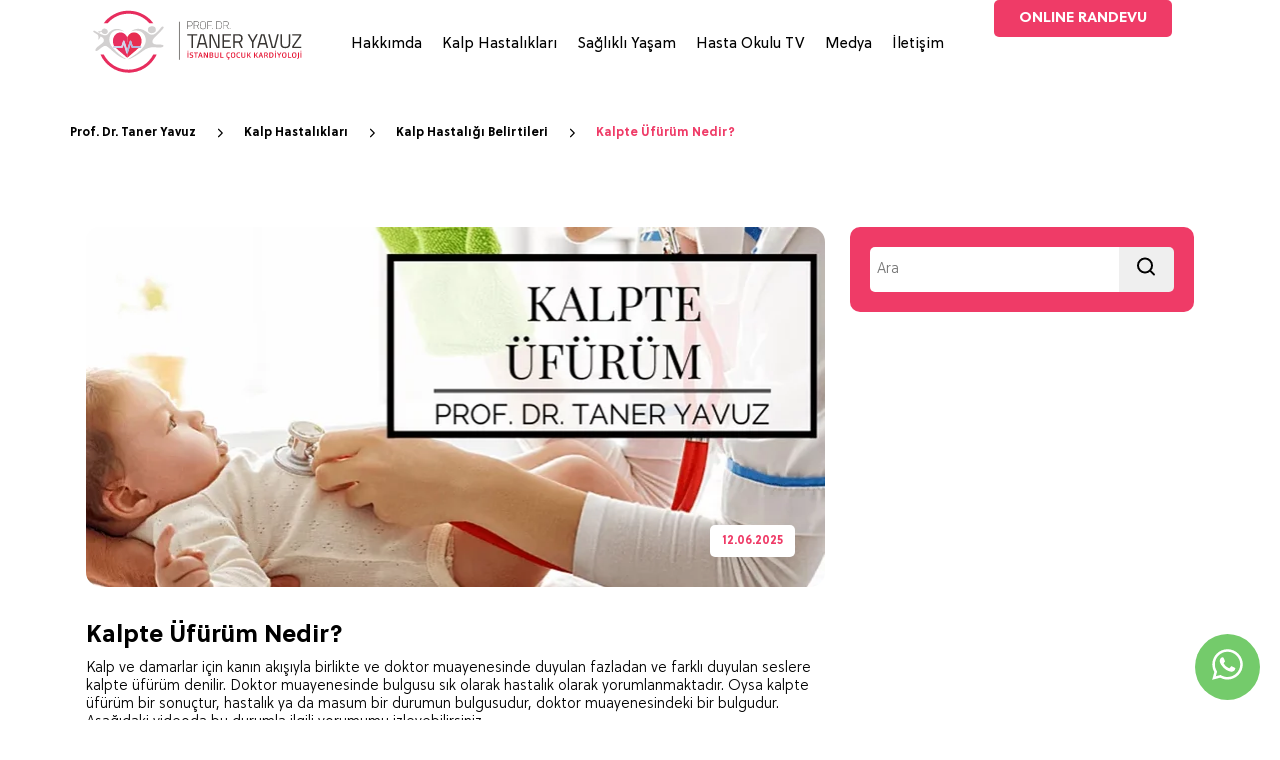

--- FILE ---
content_type: text/html; charset=UTF-8
request_url: https://www.drtaneryavuz.com/kalpte-ufurum-nedir/
body_size: 18852
content:

<!DOCTYPE html>
<html lang="www.drtaneryavuz.com">
<head>
    <meta charset="UTF-8" />
    <meta name="viewport" content="width=device-width, initial-scale=1, user-scalable=no" />
    <title>Kalpte Üfürüm Nedir?</title>
    <meta name="description" content="Kalpte üfürüm kalp içinde hareket eden kandan dolayı oluşan ekstradan veya farklı duyulan seslerdir. Çocuklarda çoğunlukla masum üfürüm duyulur." />
    <link rel="canonical" href="https://www.drtaneryavuz.com/kalpte-ufurum-nedir/" />    <meta name="author" content="Arkejans, https://www.arkejans.com" />
    <meta name="designer" content="Arkejans, https://www.arkejans.com" />
    <link rel="stylesheet" href="https://www.drtaneryavuz.com/css/w3.css?1768879151" />
    <link rel="stylesheet" href="https://www.drtaneryavuz.com/css/style.css?1768879151" />
    <link rel="shortcut icon" type="image/png" href="https://www.drtaneryavuz.com/images/favicon.png" />
    <script src="https://www.drtaneryavuz.com/css/jquery.min.js"></script>
        <meta name="robots" content="index, follow">
</head>
<!-- Google tag (gtag.js) -->
<script async src="https://www.googletagmanager.com/gtag/js?id=G-3GH0JN0EW1"></script>
<script>
  window.dataLayer = window.dataLayer || [];
  function gtag(){dataLayer.push(arguments);}
  gtag('js', new Date());

  gtag('config', 'G-3GH0JN0EW1');
</script>
<body class="langurl">
<div class="w3-main header">
    <div class="w3-container w3-auto">
        <div class="w3-row">
            <div class="w3-col logo">
                <a href="https://www.drtaneryavuz.com" title="Prof. Dr. Taner Yavuz">
                    <svg xmlns="http://www.w3.org/2000/svg" viewBox="0 0 484.82 141.73" width="220" height="64">
                        <g>
                            <g>
                                <g>
                                    <path class="st0" d="M25.61,48.88c.83.45,1.64.94,2.5,1.32.44.19,1,.74,1.43.08.49-.74,1.26-1.34,2.02-1.79.11-.07.23-.13.35-.16.18-.03.36.02.53.08,1.58.58,2.17,2.17,3.41,3.18s2.93,1.67,4.59,1.76c2.33.12,4.81-.9,5.97-2.92.88-1.54.89-3.5.16-5.11s-2.15-2.86-3.79-3.53c-1.54-.62-3.6-.9-5.21-.4-1.47.46-2.63,1.43-3.5,2.69-.31.45-.38,1-.56,1.51-.19.5-.46.95-.96,1.21-.31.23-.64.35-1.02.27-.79-.16-1.59-.11-2.38-.08-1.27.05-2.53.22-3.56,1.08-.42.28-.44.55.02.8Z"></path>
                                    <path class="st0" d="M87.02,108.24c-.58-.75-2.37-1.5-3.01-1.91-1.3-.82-2.58-1.67-3.84-2.55-2.53-1.75-4.98-3.6-7.35-5.55-4.75-3.9-9.18-8.18-13.24-12.8-4.04-4.61-7.8-9.75-8.81-15.93-.72-4.39-.2-8.98,1.5-13.1,1.99-4.83,5.76-9.13,10.87-10.68,2.91-.88,6.02-1.14,9.04-.8.62.07,1.23.16,1.84.27,1.49.25,3.04.56,4.53.93.78.19,1.56.4,2.33.63.36.11,1.66.76,2,.57.32-.18-1.38-1.09-1.53-1.16-.93-.47-1.82-1.03-2.76-1.48-1.91-.92-3.9-1.67-5.96-2.17-2.97-.72-6.1-.92-9.12-.43-2.88.47-5.54,1.72-7.99,3.29-2.22,1.42-4.24,3.15-5.98,5.13-1.78,2.03-3.43,4.43-5.98,5.3-2.97,1.02-6.12-.19-8.9-1.25-2.93-1.12-5.75-2.51-8.51-3.99-1.78-.95-3.53-1.94-5.28-2.93-1.3-.73-3.43-2.53-5.02-1.8-.49.22-.85.68-.97,1.2s.03,1.09.38,1.5c.21.24.48.42.74.6,1.65,1.1,3.29,2.19,4.98,3.23,1.45.89,3.11,1.51,4.06,3,.56.87.89,1.86,1.12,2.87.3,1.27.45,2.59.27,3.88-.14.98-.48,1.92-.77,2.87-.19.63.04.79.59.46s1.08-.74,1.55-1.18c.95-.88,1.73-1.95,2.2-3.16.25-.65.41-1.35.73-1.97.67-1.32,5.24,2.53,5.92,3.33,2.28,2.67,2.43,6.34.19,9.07-1.04,1.27-2.38,2.25-3.69,3.23-1.34,1-2.67,2-3.99,3.02-2.64,2.02-5.27,4.1-7.44,6.61-.74.86-1.44,1.79-1.79,2.87-.48,1.51-.1,4.07,2.02,3.6,2.94-.65,5.62-3.24,7.92-5.06,2.51-2,5.04-4.03,7.96-5.42.95-.45,1.96-.84,3.01-.93,1.49-.12,2.97.35,4.27,1.09,3.43,1.95,6.44,5.05,9.41,7.64,3.29,2.86,6.55,5.75,9.96,8.47,3.43,2.73,6.96,5.35,10.78,7.52,1.89,1.07,3.85,2.03,5.87,2.82,1.4.55,4.64,2.17,6.08,1.62-.02-.13-.08-.26-.18-.38ZM26.48,60.79c0,.12,0,.24,0,.36,0-.11,0-.23,0-.36Z"></path>
                                </g>
                                <image width="8" height="367" transform="translate(204.7 25.98) scale(.2 .23)" xlink:href="[data-uri]"></image>
                                <g>
                                    <path class="st4" d="M224.03,35.96v6.36h-.89v-17.33h6.31c3.59,0,5.12,1.73,5.12,5.32s-1.54,5.64-5.12,5.64h-5.42ZM229.45,35.12c3,0,4.18-1.81,4.18-4.8s-1.19-4.48-4.18-4.48h-5.42v9.28h5.42Z"></path>
                                    <path class="st4" d="M238.27,35.14v7.18h-.89v-17.33h6.21c3.44,0,5.15,1.49,5.15,4.95,0,2.67-1.01,4.58-3.59,5.07l3.91,7.3h-1.01l-3.86-7.18h-5.92ZM243.59,25.84h-5.32v8.47h5.32c3.14,0,4.21-1.78,4.21-4.36,0-2.87-1.31-4.11-4.21-4.11Z"></path>
                                    <path class="st4" d="M251.39,33.73c0-5.64,1.34-8.96,6.63-8.96s6.63,3.27,6.63,8.96c0,5.99-1.31,8.81-6.63,8.81s-6.63-3.07-6.63-8.81ZM263.72,33.73c0-5.12-1.04-8.12-5.69-8.12s-5.69,2.95-5.69,8.12.92,7.97,5.69,7.97,5.69-2.53,5.69-7.97Z"></path>
                                    <path class="st4" d="M268.05,24.99h9.93v.84h-9.04v7.82h7.77v.84h-7.77v7.82h-.89v-17.33Z"></path>
                                    <path class="st4" d="M277.95,40.34h.99v1.98h-.99v-1.98Z"></path>
                                    <path class="st4" d="M287.53,42.32v-17.33h6.44c4.36,0,5.79,4.11,5.79,8.47s-1.44,8.86-5.79,8.86h-6.44ZM293.97,25.84h-5.55v15.64h5.55c3.71,0,4.85-4.31,4.85-8.02s-1.14-7.62-4.85-7.62Z"></path>
                                    <path class="st4" d="M303.99,35.14v7.18h-.89v-17.33h6.21c3.44,0,5.15,1.49,5.15,4.95,0,2.67-1.01,4.58-3.59,5.07l3.91,7.3h-1.01l-3.86-7.18h-5.92ZM309.32,25.84h-5.32v8.47h5.32c3.14,0,4.21-1.78,4.21-4.36,0-2.87-1.31-4.11-4.21-4.11Z"></path>
                                    <path class="st4" d="M317.36,40.34h.99v1.98h-.99v-1.98Z"></path>
                                </g>
                                <g>
                                    <path class="st6" d="M223.09,53.5h22.12v3.05h-9.34v27.57h-3.36v-27.57h-9.42v-3.05Z"></path>
                                    <path class="st6" d="M252.29,53.5h7.43l8.41,30.62h-3.36l-2.21-7.88h-13.1l-2.21,7.88h-3.36l8.41-30.62ZM250.21,73.19h11.59l-4.65-16.77h-2.3l-4.65,16.77Z"></path>
                                    <path class="st6" d="M272.07,53.5h6.37l11.73,27.61h.93v-27.61h3.36v30.62h-6.24l-11.9-27.61h-.84v27.61h-3.41v-30.62Z"></path>
                                    <path class="st6" d="M301.09,53.5h18.63v3.01h-15.22v10.58h12.57v2.96h-12.57v11.06h15.22v3.01h-18.63v-30.62Z"></path>
                                    <path class="st6" d="M328.08,72.39v11.73h-3.41v-30.62h11.33c6.42,0,9.78,2.83,9.78,9.29,0,4.51-1.77,7.65-5.62,8.89l5.89,12.43h-3.76l-5.53-11.73h-8.67ZM336,56.51h-7.92v12.88h7.96c4.6,0,6.24-2.74,6.24-6.59,0-4.2-1.99-6.28-6.28-6.28Z"></path>
                                    <path class="st6" d="M369.75,84.12h-3.41v-12.88l-9.78-17.74h3.85l7.61,14.34,7.61-14.34h3.85l-9.73,17.74v12.88Z"></path>
                                    <path class="st6" d="M386.39,53.5h7.43l8.41,30.62h-3.36l-2.21-7.88h-13.1l-2.21,7.88h-3.36l8.41-30.62ZM384.31,73.19h11.59l-4.65-16.77h-2.3l-4.65,16.77Z"></path>
                                    <path class="st6" d="M425.85,53.5l-8.01,30.62h-7.61l-8.01-30.62h3.54l7.04,27.61h2.48l7.04-27.61h3.54Z"></path>
                                    <path class="st6" d="M440.14,81.55c4.78,0,7.48-1.86,7.48-6.64v-21.41h3.36v21.33c0,6.99-3.85,9.74-10.84,9.74s-10.58-2.7-10.58-9.74v-21.33h3.41v21.41c0,4.78,2.66,6.64,7.17,6.64Z"></path>
                                    <path class="st6" d="M455.54,53.5h19.91v3.98l-16.02,22.74v.89h16.02v3.05h-19.91v-3.94l15.97-22.74v-.97h-15.97v-3.01Z"></path>
                                </g>
                                <g>
                                    <g>
                                        <path class="st5" d="M147.93,98.34h7.18c-.56,4.02-9.2,16.32-15.84,22.4-11.09,10.16-24.13,16.26-39.1,17.73-35.72,3.5-60.72-19.23-69.46-40.14,1.22-.01,2.38-.03,3.54-.04,1.18,0,2.36,0,3.69,0,5.39,10.25,12.88,18.61,22.78,24.71,9.86,6.07,20.58,9.1,32.18,9.11,11.65.01,22.43-3.02,32.32-9.13,9.85-6.08,17.37-14.37,22.7-24.63Z"></path>
                                        <path class="st5" d="M147.98,29.57h-8.38c-12.52-13.81-27.95-21.28-46.7-21.26-18.69.01-34.07,7.49-46.57,21.26h-8.37C48.3,14.65,67.53,2.61,89.41,1.61c28.88-1.33,49.18,14.45,58.57,27.97Z"></path>
                                    </g>
                                    <g>
                                        <path class="st3" d="M89.44,59.1c-1.15-1.97-2.45-3.82-4.14-5.38-3.83-3.52-8.33-4.73-13.38-3.66-4.99,1.06-8.59,4.09-10.96,8.51-2.55,4.76-3.14,9.86-2,15.12.44,2.03,1.22,4.78,2.45,6.45h16.05c.09-.15,1.27-4.26,1.8-5.83.51-1.52.99-3.06,1.52-4.58.35-1,.94-1.41,1.89-1.42.91-.01.97.55,1.38,1.53.13.31.22.63.32.94,1.65,4.94,3.73,11.76,5.38,16.69.04.13,0,0,.08.19l.2-27.51c-.22-.4-.4-.73-.59-1.05Z"></path>
                                        <path class="st2" d="M117.66,55.91c-2.98-3.89-7.02-5.99-11.92-6.23-4.28-.21-7.97,1.31-11.04,4.3-1.47,1.43-2.66,3.07-3.68,4.84-.26.46-.42,1.03-1,1.34l-.3,26c.05.12.03,1.33.11,1.51.7-2.1,1.67-5.2,2.26-6.99,1.21-3.63,2.42-7.27,3.65-10.9.34-.99.95-1.44,1.87-1.44.9,0,1.13.57,1.45,1.43.13.35.25.71.37,1.07.84,2.51,2.48,8.95,2.63,9.31h16.91c1.46-2.28,2.36-5.52,2.71-8.19.78-5.89-.4-11.31-4.03-16.05Z"></path>
                                        <path class="st2" d="M90.31,105.7c.58-.41,1-.63,1.33-.95,5.45-5.06,11.24-9.71,16.92-14.49,2.39-2.01,4.59-4.23,6.87-6.36.17-.16.3-.38.57-.73-1.13,0-2.02,0-2.91,0-3.69,0-7.39,0-11.08,0-1.83,0-2.15-.24-2.74-2.01-.53-1.56-1.42-3.17-2.01-4.92-.2.53-.26.95-.37,1.3-1.65,4.93-3.01,9.83-4.66,14.76-.14.4-.25.82-.47,1.18-.38.65-.99,1.01-1.74.96v11.09c.1.05.19.1.29.16Z"></path>
                                        <path class="st3" d="M88.44,93.34c-.16-.34-.25-.71-.37-1.07-1.5-4.48-2.99-8.97-4.5-13.45-.25-.74-.82-1.57-1.18-2.57-.61,1.81-1.23,3.38-1.74,4.89-.6,1.76-.54,2.06-2.35,2.06-4.21,0-8.43,0-12.64,0h-1.38c.35.38.53.6.73.79,2.54,2.34,5.01,4.76,7.65,6.98,5.36,4.5,10.82,8.88,15.93,13.67.39.36.9.6,1.44.9v-11.09s-.02,0-.04,0c-.69-.06-1.25-.45-1.54-1.11Z"></path>
                                    </g>
                                </g>
                                <g>
                                    <path class="st9" d="M89.46,88.82l.37,8.02h.07c.84,0,1.59-.62,1.86-1.54l5.51-19.05,2.21,6.22c.38,1.06,1.27,1.76,2.27,1.76h17.63c.83,0,1.62-.61,1.82-1.55.3-1.38-.6-2.62-1.73-2.62l-17.07-.18-3.49-11.13c-.26-.81-.92-1.35-1.67-1.35s-1.42.56-2.04,2.54l-5.73,18.89Z"></path>
                                    <path class="st8" d="M89.83,87.67v9.18h-.07c-.84,0-1.59-.62-1.86-1.54l-5.51-19.05-2.28,6.42c-.33.94-1.12,1.55-2,1.55h-17.82c-.83,0-1.62-.61-1.82-1.55-.3-1.38.6-2.62,1.73-2.62l17.07-.18,3.49-11.13c.26-.81.92-1.35,1.67-1.35s1.42.56,1.67,1.38l5.73,18.89Z"></path>
                                </g>
                                <g>
                                    <path class="st0" d="M98.87,47.04s11.4-9.66,26.21-3.17c0,0,8.16,3.8,12.83,8.63,0,0,6.65,4.83,13.78,0,0,0,7.76-5.7,12.43-12.59,0,0,1.77-2.9,3.9-3.38,1.16-.26,2.37.47,2.72,1.61.21.71.11,1.65-.99,2.72,0,0-7.72,9.68-15.14,16.21,0,0-10.75,8.81-8.37,14.35,0,0-.4,5.15,12.11,5.07,0,0,12.05-.65,12,2.97,0,0,.55,2.15-4.25,3.24-.94.21-1.9.32-2.86.36-1.88.09-5.44.15-9.57-.33,0,0-.46-.06-1.23-.14-9.53-1.01-19.12,1.62-26.69,7.49-.08.06-.17.13-.25.19,0,0-25.97,19.4-33.89,18.61,0,0,16.66-9.22,26.26-18.58,1.18-1.15,2.35-2.32,3.55-3.46,3.83-3.63,13.52-14.5,8.43-27.52,0,0-5.54-19.48-30.96-12.27Z"></path>
                                    <ellipse class="st1" cx="144.71" cy="43.63" rx="8.79" ry="7.6" transform="translate(-3.38 13.39) rotate(-5.24)"></ellipse>
                                </g>
                            </g>
                            <g>
                                <rect class="st7" x="223.69" y="93.87" width="1.82" height="11.8"></rect>
                                <path class="st7" d="M233.46,99.21c.66.19,1.2.4,1.62.66s.72.59.89,1c.17.42.25.92.25,1.51,0,.84-.16,1.52-.48,2.02-.32.5-.78.88-1.4,1.12-.61.25-1.4.37-2.36.37-.54,0-1.16-.05-1.86-.15s-1.31-.24-1.8-.41l.31-1.53c.5.14,1.07.26,1.71.34.63.09,1.19.13,1.67.13.7,0,1.25-.12,1.66-.36.4-.24.61-.69.61-1.35,0-.48-.13-.84-.4-1.07-.27-.23-.74-.43-1.4-.61l-1.48-.39c-.87-.22-1.51-.58-1.92-1.09s-.62-1.21-.62-2.09c0-.82.16-1.48.48-1.97s.77-.86,1.37-1.11c.6-.25,1.35-.37,2.27-.37.48,0,1.02.03,1.62.1.6.07,1.11.15,1.53.26l-.21,1.54c-.44-.08-.94-.14-1.51-.2-.57-.05-1.06-.08-1.48-.08-.73,0-1.27.12-1.62.36-.34.24-.52.67-.52,1.28,0,.49.13.85.4,1.08s.66.42,1.17.57l1.49.41Z"></path>
                                <path class="st7" d="M243.2,105.67h-1.9v-9.92h-3.4v-1.67h8.75v1.67h-3.45v9.92Z"></path>
                                <path class="st7" d="M250.12,102.46l-1.12,3.25-1.97-.07,3.97-11.56h2.36l3.94,11.56-2.09.07-1.02-3.25h-4.09ZM250.6,100.83h3.18c-.84-2.56-1.37-4.22-1.58-4.99-.16.57-.7,2.23-1.61,4.99Z"></path>
                                <path class="st7" d="M261.53,105.67h-1.84v-11.59h2.61c.09.15.24.44.47.86s.89,1.68,2,3.77c1.11,2.09,1.83,3.55,2.16,4.37-.02-.94-.03-3.94-.03-9h1.81v11.59h-2.4c-.09-.18-.25-.5-.5-.97-.25-.47-.93-1.78-2.06-3.92-1.13-2.14-1.88-3.63-2.25-4.46.02,1.69.03,4.8.03,9.34Z"></path>
                                <path class="st7" d="M272.52,105.62v-11.49c.96-.05,2.11-.08,3.43-.08.23,0,.54.01.94.04.39.03.7.06.92.09.91.11,1.57.39,1.99.84s.63,1.09.63,1.94c0,.71-.14,1.29-.42,1.72-.28.44-.71.74-1.29.92,1.38.28,2.07,1.19,2.07,2.71s-.56,2.49-1.67,2.94c-.78.31-1.84.46-3.18.46s-2.42-.03-3.42-.08ZM274.41,98.91h1.84c.72,0,1.21-.05,1.48-.16.24-.11.44-.29.58-.55s.22-.56.22-.91-.07-.67-.2-.94c-.13-.26-.41-.46-.82-.59-.27-.1-.72-.15-1.35-.15-.76,0-1.34.01-1.76.03v3.27ZM274.41,100.45v3.61l1.81.03c.27,0,.59-.02.94-.06.36-.04.63-.1.81-.19.6-.26.9-.83.9-1.71,0-.72-.32-1.21-.95-1.48-.34-.14-.91-.21-1.71-.21h-1.81Z"></path>
                                <path class="st7" d="M292.51,94.08v6.96c0,.86-.03,1.55-.1,2.04s-.2.91-.39,1.24c-.31.51-.79.91-1.45,1.17-.66.27-1.5.4-2.5.4-1.08,0-1.94-.15-2.56-.45-.62-.3-1.06-.73-1.31-1.29-.11-.25-.2-.59-.26-1.01s-.1-1.11-.1-2.08v-6.99h1.89v7.47c0,.48.02.88.07,1.18.05.31.14.56.27.77.35.51,1.05.77,2.1.77.48,0,.92-.05,1.31-.16.39-.11.68-.3.85-.57.1-.15.18-.36.25-.63.07-.27.11-.7.11-1.31v-7.52h1.82Z"></path>
                                <path class="st7" d="M303.43,105.67h-7.22v-11.59h1.89v9.92h5.34v1.67Z"></path>
                                <path class="st7" d="M329.39,99.8c0,.88-.07,1.71-.2,2.49s-.37,1.44-.72,1.97c-.35.53-.84.94-1.46,1.21-.62.28-1.48.42-2.56.42-.83,0-1.55-.1-2.14-.29-.6-.19-1.09-.51-1.49-.96-.39-.45-.69-1.07-.89-1.86-.2-.79-.3-1.78-.3-2.96,0-1.46.18-2.62.55-3.48s.9-1.49,1.6-1.88c.7-.39,1.63-.58,2.79-.58,1.08,0,1.92.11,2.51.34.59.23,1.05.58,1.37,1.05.32.47.56,1.07.71,1.8.15.73.22,1.64.22,2.73ZM327.43,99.83c0-.68-.04-1.31-.11-1.88-.07-.57-.21-1.04-.4-1.41-.2-.37-.47-.63-.83-.8-.36-.17-.88-.25-1.58-.25-.89,0-1.53.19-1.92.56-.39.37-.66.88-.8,1.52-.14.64-.21,1.39-.21,2.26,0,.92.07,1.71.21,2.37.14.66.39,1.18.77,1.54.38.37,1.02.55,1.93.55.77,0,1.35-.13,1.75-.39.4-.26.7-.71.9-1.35.2-.64.3-1.54.3-2.7Z"></path>
                                <path class="st7" d="M333.89,99.81c0,1.14.1,2.01.31,2.63.21.61.53,1.07.98,1.36.44.3,1.04.44,1.8.44.85,0,1.84-.08,2.95-.23l.2,1.48c-1.08.26-2.28.39-3.58.39-1.14,0-2.03-.21-2.68-.64-.65-.43-1.13-1.06-1.45-1.9-.31-.84-.47-1.93-.47-3.29,0-1.09.08-2.03.25-2.81.17-.78.45-1.41.83-1.91.38-.5.89-.87,1.53-1.11.63-.24,1.42-.36,2.35-.36,1.05,0,2.05.08,3,.25l-.16,1.54c-1.08-.12-1.98-.18-2.68-.18-.63,0-1.19.1-1.66.3-.47.2-.84.59-1.12,1.17-.27.58-.41,1.53-.41,2.86Z"></path>
                                <path class="st7" d="M351.5,94.08v6.96c0,.86-.03,1.55-.1,2.04s-.2.91-.39,1.24c-.31.51-.79.91-1.45,1.17-.66.27-1.5.4-2.5.4-1.08,0-1.94-.15-2.56-.45-.62-.3-1.06-.73-1.31-1.29-.11-.25-.2-.59-.26-1.01s-.1-1.11-.1-2.08v-6.99h1.89v7.47c0,.48.02.88.07,1.18.05.31.14.56.27.77.35.51,1.05.77,2.1.77.48,0,.92-.05,1.31-.16.39-.11.68-.3.85-.57.1-.15.18-.36.25-.63.07-.27.11-.7.11-1.31v-7.52h1.82Z"></path>
                                <path class="st7" d="M357.08,105.67h-1.89v-11.59h1.89v4.76h1.61l3.14-4.79,1.99.1-3.68,5.47,3.94,6.01-2.07.08-3.46-5.2h-1.46v5.17Z"></path>
                                <path class="st7" d="M372.81,105.67h-1.89v-11.59h1.89v4.76h1.61l3.14-4.79,1.99.1-3.68,5.47,3.94,6.01-2.07.08-3.46-5.2h-1.46v5.17Z"></path>
                                <path class="st7" d="M383.94,102.46l-1.12,3.25-1.97-.07,3.97-11.56h2.36l3.94,11.56-2.09.07-1.02-3.25h-4.09ZM384.42,100.83h3.18c-.84-2.56-1.37-4.22-1.58-4.99-.16.57-.7,2.23-1.61,4.99Z"></path>
                                <path class="st7" d="M395.4,105.67h-1.89v-11.54c.88-.05,1.92-.08,3.12-.08,1.43,0,2.5.14,3.19.41,1.12.46,1.67,1.46,1.67,3,0,.77-.16,1.43-.49,1.99-.33.56-.83.95-1.51,1.18l2.71,5.02-2.07.03-2.45-4.73-.95.02h-1.33v4.7ZM395.4,99.44h1.4c.79,0,1.4-.08,1.82-.23.28-.12.51-.32.68-.61.17-.28.25-.63.25-1.03,0-.9-.3-1.46-.9-1.67-.38-.15-.97-.23-1.76-.23-.84,0-1.34.02-1.49.05v3.73Z"></path>
                                <path class="st7" d="M404.81,105.61v-11.46c1.34-.07,2.37-.1,3.1-.1,1.36,0,2.41.11,3.15.33,1.94.56,2.91,2.35,2.91,5.37,0,.71-.05,1.36-.15,1.94-.1.58-.26,1.1-.48,1.56s-.52.86-.91,1.21c-.39.34-.86.62-1.4.83-.28.11-.73.21-1.34.3-.61.09-1.26.13-1.96.13-1.13,0-2.1-.03-2.92-.1ZM406.71,95.77v8.21c.35.03.86.05,1.53.05.89,0,1.59-.11,2.1-.34.56-.25.98-.67,1.26-1.26.28-.59.42-1.48.42-2.66,0-.97-.11-1.76-.34-2.37-.23-.61-.65-1.05-1.26-1.32-.46-.23-1.2-.34-2.23-.34-.53,0-1.01.02-1.46.05Z"></path>
                                <path class="st7" d="M419.21,105.67h-1.89v-11.59h1.89v11.59Z"></path>
                                <path class="st7" d="M427.48,105.67h-1.89v-4.89l-3.97-6.65,2.18-.08c1.35,2.28,2.28,3.91,2.79,4.91.97-1.74,1.92-3.38,2.82-4.91l2.05.08-3.99,6.6v4.94Z"></path>
                                <path class="st7" d="M442.8,99.8c0,.88-.07,1.71-.2,2.49s-.37,1.44-.72,1.97c-.35.53-.84.94-1.46,1.21-.62.28-1.48.42-2.56.42-.83,0-1.55-.1-2.14-.29-.6-.19-1.09-.51-1.49-.96-.39-.45-.69-1.07-.89-1.86-.2-.79-.3-1.78-.3-2.96,0-1.46.18-2.62.55-3.48s.9-1.49,1.6-1.88c.7-.39,1.63-.58,2.79-.58,1.08,0,1.92.11,2.51.34.59.23,1.05.58,1.37,1.05.32.47.56,1.07.71,1.8.15.73.22,1.64.22,2.73ZM440.84,99.83c0-.68-.04-1.31-.11-1.88-.07-.57-.21-1.04-.4-1.41-.2-.37-.47-.63-.83-.8-.36-.17-.88-.25-1.58-.25-.89,0-1.53.19-1.92.56-.39.37-.66.88-.8,1.52-.14.64-.21,1.39-.21,2.26,0,.92.07,1.71.21,2.37.14.66.39,1.18.77,1.54.38.37,1.02.55,1.93.55.77,0,1.35-.13,1.75-.39.4-.26.7-.71.9-1.35.2-.64.3-1.54.3-2.7Z"></path>
                                <path class="st7" d="M453.37,105.67h-7.22v-11.59h1.89v9.92h5.34v1.67Z"></path>
                                <path class="st7" d="M464.78,99.8c0,.88-.07,1.71-.2,2.49s-.37,1.44-.72,1.97c-.35.53-.84.94-1.46,1.21-.62.28-1.48.42-2.56.42-.83,0-1.55-.1-2.14-.29-.6-.19-1.09-.51-1.49-.96-.39-.45-.69-1.07-.89-1.86-.2-.79-.3-1.78-.3-2.96,0-1.46.18-2.62.55-3.48s.9-1.49,1.6-1.88c.7-.39,1.63-.58,2.79-.58,1.08,0,1.92.11,2.51.34.59.23,1.05.58,1.37,1.05.32.47.56,1.07.71,1.8.15.73.22,1.64.22,2.73ZM462.83,99.83c0-.68-.04-1.31-.11-1.88-.07-.57-.21-1.04-.4-1.41-.2-.37-.47-.63-.83-.8-.36-.17-.88-.25-1.58-.25-.89,0-1.53.19-1.92.56-.39.37-.66.88-.8,1.52-.14.64-.21,1.39-.21,2.26,0,.92.07,1.71.21,2.37.14.66.39,1.18.77,1.54.38.37,1.02.55,1.93.55.77,0,1.35-.13,1.75-.39.4-.26.7-.71.9-1.35.2-.64.3-1.54.3-2.7Z"></path>
                                <path class="st7" d="M470.33,104.61c0,.46-.05.9-.14,1.32-.09.42-.29.79-.6,1.11-.31.3-.73.55-1.26.76-.54.21-1.16.35-1.87.42l-.18-1.48c.7-.14,1.26-.36,1.67-.66.33-.23.49-.71.49-1.43v-10.57h1.89v10.52Z"></path>
                                <rect class="st7" x="473.86" y="94.08" width="1.82" height="11.59"></rect>
                            </g>
                        </g>
                        <rect class="st7" x="473.83" y="90.23" width="1.86" height="1.86"></rect>
                        <rect class="st7" x="417.33" y="90.23" width="1.86" height="1.86"></rect>
                        <rect class="st7" x="223.66" y="90.23" width="1.86" height="1.86"></rect>
                        <path class="st7" d="M314.46,109.68c-.73,0-1.53-.17-1.53-.17l.07-1.11s.58.03.94.03c.48,0,.7-.15.7-.53s-.22-.46-.7-.46h-.53v-1.55c-3.02-.22-3.74-2.25-3.74-5.99,0-4.21.89-6.04,4.38-6.04,1.21,0,2.61.26,3.34.43l-.07,1.53c-.77-.14-2.18-.27-3.02-.27-2.15,0-2.68,1.04-2.68,4.35s.43,4.33,2.73,4.33c.87,0,2.23-.14,2.97-.26l.05,1.57c-.77.17-2.11.36-3.17.37v.53c1.31.02,2.03.26,2.03,1.45s-.7,1.77-1.77,1.77Z"></path>
                    </svg>
                </a>
            </div>
            <div class="w3-col w3-center menu">
                <ul>
                    <li class="first_li"><span class="first_link" >Hakkımda</span><ul class="submenu"><li><a href="https://www.drtaneryavuz.com/istanbul-cocuk-kardiyoloji/" title="İstanbul Çocuk Kardiyoloji" >İstanbul Çocuk Kardiyoloji</a></li><li><a href="https://www.drtaneryavuz.com/istanbul-pediatric-cardiology/" title="Istanbul Pediatric Cardiology" >Istanbul Pediatric Cardiology</a></li><li><a href="https://www.drtaneryavuz.com/ozgecmis/" title="Özgeçmiş" >Özgeçmiş</a></li><li><a href="https://www.drtaneryavuz.com/curriculum-vitae-cv/" title="Curriculum Vitae (CV)" >Curriculum Vitae (CV)</a></li><li><a href="https://www.drtaneryavuz.com/gizlilik-politikamiz/" title="Gizlilik Politikamız" >Gizlilik Politikamız</a></li></ul></li><li class="first_li"><a href="https://www.drtaneryavuz.com/kalp-hastaliklari-kategorisi/" title="Kalp Hastalıkları" class="first_link" >Kalp Hastalıkları</a><ul class="submenu"><li><a href="https://www.drtaneryavuz.com/kalp-hastaligi-belirtileri-kategorisi/" title="Kalp Hastalığı Belirtileri" >Kalp Hastalığı Belirtileri</a></li><li><a href="https://www.drtaneryavuz.com/dogumsal-kalp-hastaliklari-kategorisi/" title="Doğumsal Kalp Hastalıkları" >Doğumsal Kalp Hastalıkları</a></li><li><a href="https://www.drtaneryavuz.com/dogumsal-kalp-hastaligi-nedenleri-kategorisi/" title="Doğumsal Kalp Hastalığı Nedenleri" >Doğumsal Kalp Hastalığı Nedenleri</a></li><li><a href="https://www.drtaneryavuz.com/edinsel-kalp-hastaliklari-kategorisi/" title="Edinsel Kalp Hastalıkları" >Edinsel Kalp Hastalıkları</a></li><li><a href="https://www.drtaneryavuz.com/cocuklarda-ritim-bozukluklari-kategorisi/" title="Çocuklarda Ritim Bozuklukları" >Çocuklarda Ritim Bozuklukları</a></li><li><a href="https://www.drtaneryavuz.com/cocuklarda-kalp-hastaligi-tani-yontemleri/" title="Çocuklarda Kalp Hastalığı Tanı Yöntemleri" >Çocuklarda Kalp Hastalığı Tanı Yöntemleri</a></li><li><a href="https://www.drtaneryavuz.com/cocuk-kalp-hastaliklarinda-tedavi-kategorisi/" title="Çocuk Kalp Hastalıklarında Tedavi" >Çocuk Kalp Hastalıklarında Tedavi</a></li></ul></li><li class="first_li"><a href="https://www.drtaneryavuz.com/saglikli-yasam/" title="Sağlıklı Yaşam" class="first_link" >Sağlıklı Yaşam</a><ul class="submenu"><li><a href="https://www.drtaneryavuz.com/spor/" title="Spor" >Spor</a></li><li><a href="https://www.drtaneryavuz.com/beslenme/" title="Beslenme" >Beslenme</a></li><li><a href="https://www.drtaneryavuz.com/guncel-konular/" title="Güncel Konular" >Güncel Konular</a></li></ul></li><li class="first_li"><a href="https://www.drtaneryavuz.com/hasta-okulu-tv/" title="Hasta Okulu TV" class="first_link" >Hasta Okulu TV</a><ul class="submenu"><li><a href="https://www.drtaneryavuz.com/coronavirus-hastaligi-covid-19/" title="Koronavirüs Hastalığı | COVID-19" >Koronavirüs Hastalığı | COVID-19</a></li><li><a href="https://www.drtaneryavuz.com/kardiyoloji-testleri/" title="Kardiyoloji Testleri" >Kardiyoloji Testleri</a></li><li><a href="https://www.drtaneryavuz.com/kardiyoloji-kategorisi/" title="Kardiyoloji" >Kardiyoloji</a></li></ul></li><li class="first_li"><a href="https://www.drtaneryavuz.com/medya/" title="Medya" class="first_link" >Medya</a><ul class="submenu"><li><a href="https://www.drtaneryavuz.com/gorsel-basin/" title="Televizyon" >Televizyon</a></li><li><a href="https://www.drtaneryavuz.com/yazili-basin/" title="Gazete" >Gazete</a></li></ul></li><li class="first_li"><a href="https://www.drtaneryavuz.com/iletisim/" title="İletişim" class="first_link" >İletişim</a><ul class="submenu"><li><a href="http://istanbulalerji.intermedia.web.tr/webrandevu/" title="Online Randevu" target="_blank" rel="nofollow">Online Randevu</a></li></ul></li>                    <div class="body_overlay"></div>
                </ul>
            </div>
            <div class="mobilContent">
                <div class="w3-col mobil_menu">
                    <button class="app-hamburger deactive" aria-label="Mobil Menu"><span class="inner"></span><span class="sr-only"></span></button>
                </div>
                <!-- Mobil Menu Content -->
                <div class="w3-col mobilmenuContent">
                    <ul>
                        <li class="drop_menu firstMenu "><button type="button" class="first_link">Hakkımda<svg class="firstSvg" viewBox="0 0 13 7" height="10" width="16" xmlns="http://www.w3.org/2000/svg"><path data-v-13b0b7a0="" d="M6.5 7l.624-.533L13 1.39 11.751 0 6.5 4.534 1.249 0 0 1.391l5.876 5.076z"></path></svg></button><ul class="sub_dropdown menu_passive"><li><a href="https://www.drtaneryavuz.com/istanbul-cocuk-kardiyoloji/" title="İstanbul Çocuk Kardiyoloji">İstanbul Çocuk Kardiyoloji</a></li><li><a href="https://www.drtaneryavuz.com/istanbul-pediatric-cardiology/" title="Istanbul Pediatric Cardiology">Istanbul Pediatric Cardiology</a></li><li><a href="https://www.drtaneryavuz.com/ozgecmis/" title="Özgeçmiş">Özgeçmiş</a></li><li><a href="https://www.drtaneryavuz.com/curriculum-vitae-cv/" title="Curriculum Vitae (CV)">Curriculum Vitae (CV)</a></li><li><a href="https://www.drtaneryavuz.com/gizlilik-politikamiz/" title="Gizlilik Politikamız">Gizlilik Politikamız</a></li></ul></li><li class="drop_menu firstMenu"><a href="https://www.drtaneryavuz.com/kalp-hastaliklari-kategorisi/">Kalp Hastalıkları</a> <button type="button" class="first_link msnLink"><svg class="firstSvg" viewBox="0 0 13 7" height="10" width="16" xmlns="http://www.w3.org/2000/svg"><path data-v-13b0b7a0="" d="M6.5 7l.624-.533L13 1.39 11.751 0 6.5 4.534 1.249 0 0 1.391l5.876 5.076z"></path></svg></button><ul class="sub_dropdown menu_passive"><li><a href="https://www.drtaneryavuz.com/kalp-hastaligi-belirtileri-kategorisi/" title="Kalp Hastalığı Belirtileri">Kalp Hastalığı Belirtileri</a></li><li><a href="https://www.drtaneryavuz.com/dogumsal-kalp-hastaliklari-kategorisi/" title="Doğumsal Kalp Hastalıkları">Doğumsal Kalp Hastalıkları</a></li><li><a href="https://www.drtaneryavuz.com/dogumsal-kalp-hastaligi-nedenleri-kategorisi/" title="Doğumsal Kalp Hastalığı Nedenleri">Doğumsal Kalp Hastalığı Nedenleri</a></li><li><a href="https://www.drtaneryavuz.com/edinsel-kalp-hastaliklari-kategorisi/" title="Edinsel Kalp Hastalıkları">Edinsel Kalp Hastalıkları</a></li><li><a href="https://www.drtaneryavuz.com/cocuklarda-ritim-bozukluklari-kategorisi/" title="Çocuklarda Ritim Bozuklukları">Çocuklarda Ritim Bozuklukları</a></li><li><a href="https://www.drtaneryavuz.com/cocuklarda-kalp-hastaligi-tani-yontemleri/" title="Çocuklarda Kalp Hastalığı Tanı Yöntemleri">Çocuklarda Kalp Hastalığı Tanı Yöntemleri</a></li><li><a href="https://www.drtaneryavuz.com/cocuk-kalp-hastaliklarinda-tedavi-kategorisi/" title="Çocuk Kalp Hastalıklarında Tedavi">Çocuk Kalp Hastalıklarında Tedavi</a></li></ul></li><li class="drop_menu firstMenu"><a href="https://www.drtaneryavuz.com/saglikli-yasam/">Sağlıklı Yaşam</a> <button type="button" class="first_link msnLink"><svg class="firstSvg" viewBox="0 0 13 7" height="10" width="16" xmlns="http://www.w3.org/2000/svg"><path data-v-13b0b7a0="" d="M6.5 7l.624-.533L13 1.39 11.751 0 6.5 4.534 1.249 0 0 1.391l5.876 5.076z"></path></svg></button><ul class="sub_dropdown menu_passive"><li><a href="https://www.drtaneryavuz.com/spor/" title="Spor">Spor</a></li><li><a href="https://www.drtaneryavuz.com/beslenme/" title="Beslenme">Beslenme</a></li><li><a href="https://www.drtaneryavuz.com/guncel-konular/" title="Güncel Konular">Güncel Konular</a></li></ul></li><li class="drop_menu firstMenu"><a href="https://www.drtaneryavuz.com/hasta-okulu-tv/">Hasta Okulu TV</a> <button type="button" class="first_link msnLink"><svg class="firstSvg" viewBox="0 0 13 7" height="10" width="16" xmlns="http://www.w3.org/2000/svg"><path data-v-13b0b7a0="" d="M6.5 7l.624-.533L13 1.39 11.751 0 6.5 4.534 1.249 0 0 1.391l5.876 5.076z"></path></svg></button><ul class="sub_dropdown menu_passive"><li><a href="https://www.drtaneryavuz.com/coronavirus-hastaligi-covid-19/" title="Koronavirüs Hastalığı | COVID-19">Koronavirüs Hastalığı | COVID-19</a></li><li><a href="https://www.drtaneryavuz.com/kardiyoloji-testleri/" title="Kardiyoloji Testleri">Kardiyoloji Testleri</a></li><li><a href="https://www.drtaneryavuz.com/kardiyoloji-kategorisi/" title="Kardiyoloji">Kardiyoloji</a></li></ul></li><li class="drop_menu firstMenu"><a href="https://www.drtaneryavuz.com/medya/">Medya</a> <button type="button" class="first_link msnLink"><svg class="firstSvg" viewBox="0 0 13 7" height="10" width="16" xmlns="http://www.w3.org/2000/svg"><path data-v-13b0b7a0="" d="M6.5 7l.624-.533L13 1.39 11.751 0 6.5 4.534 1.249 0 0 1.391l5.876 5.076z"></path></svg></button><ul class="sub_dropdown menu_passive"><li><a href="https://www.drtaneryavuz.com/gorsel-basin/" title="Televizyon">Televizyon</a></li><li><a href="https://www.drtaneryavuz.com/yazili-basin/" title="Gazete">Gazete</a></li></ul></li><li class="drop_menu firstMenu"><a href="https://www.drtaneryavuz.com/iletisim/">İletişim</a> <button type="button" class="first_link msnLink"><svg class="firstSvg" viewBox="0 0 13 7" height="10" width="16" xmlns="http://www.w3.org/2000/svg"><path data-v-13b0b7a0="" d="M6.5 7l.624-.533L13 1.39 11.751 0 6.5 4.534 1.249 0 0 1.391l5.876 5.076z"></path></svg></button><ul class="sub_dropdown menu_passive"><li><a href="http://istanbulalerji.intermedia.web.tr/webrandevu//" title="Online Randevu">Online Randevu</a></li></ul></li>                    </ul>
                </div>
                <!-- Mobil Menu Content END -->
            </div>
                        <div class="w3-col onlineRandevu">
                <a href="http://istanbulalerji.intermedia.web.tr/webrandevu/" target="_blank" rel="nofollow" class="SecondButton" title="ONLINE RANDEVU">ONLINE RANDEVU</a></div>
            </div>
        </div>

    </div>
</div>
<div class="page">
    <div class="w3-main cat_url">
    <div class="w3-container w3-auto">
        <ul>
            <li><a href="https://www.drtaneryavuz.com" title="Prof. Dr. Taner Yavuz">Prof. Dr. Taner Yavuz <svg xmlns="http://www.w3.org/2000/svg" width="18" height="18" viewBox="0 0 24 24"><path fill="none" stroke="currentColor" stroke-linecap="round" stroke-linejoin="round" stroke-width="1.5" d="m10 17l5-5l-5-5"/></svg></a></li>
            <li><a href="https://www.drtaneryavuz.com/kalp-hastaliklari-kategorisi/" title="Kalp Hastalıkları">Kalp Hastalıkları <svg xmlns="http://www.w3.org/2000/svg" width="18" height="18" viewBox="0 0 24 24"><path fill="none" stroke="currentColor" stroke-linecap="round" stroke-linejoin="round" stroke-width="1.5" d="m10 17l5-5l-5-5"/></svg></a></li>
            <li><a href="https://www.drtaneryavuz.com/kalp-hastaligi-belirtileri-kategorisi/" title="Kalp Hastalığı Belirtileri">Kalp Hastalığı Belirtileri <svg xmlns="http://www.w3.org/2000/svg" width="18" height="18" viewBox="0 0 24 24"><path fill="none" stroke="currentColor" stroke-linecap="round" stroke-linejoin="round" stroke-width="1.5" d="m10 17l5-5l-5-5"/></svg></a></li>
            <li><a href="https://www.drtaneryavuz.com/kalpte-ufurum-nedir/" title="Kalpte Üfürüm Nedir?" class="active">Kalpte Üfürüm Nedir?</a></li>

        </ul>
    </div>
</div>
<div class="w3-main padding508 page_single">
    <div class="w3-container w3-auto">
        <div class="w3-twothird">
            <div class="imgcontent"><img src="https://www.drtaneryavuz.com/images/uploads/kalpte-ufurum-nedir_v1752587659.jpg" alt="Kalpte Üfürüm Nedir?" class="w3-col" /><div class="date">12.06.2025</div></div><h1>Kalpte Üfürüm Nedir?</h1>Kalp ve damarlar için kanın akışıyla birlikte ve doktor muayenesinde duyulan fazladan ve farklı duyulan seslere kalpte üfürüm denilir.

Doktor muayenesinde bulgusu sık olarak hastalık olarak yorumlanmaktadır. Oysa kalpte üfürüm bir sonuçtur, hastalık ya da masum bir durumun bulgusudur, doktor muayenesindeki bir bulgudur. Aşağıdaki videoda bu durumla ilgili yorumumu izleyebilirsiniz.<div class="single_contents"><p class='content_table'>İçindekiler</p><ul><li><a href="#cocuklarda-duyulan-kalpte-ufurum-ne-anlama-gelir">Çocuklarda Duyulan Kalpte Üfürüm Ne Anlama Gelir?</a></li><li><a href="#kalpte-ufurum-cocukta-neye-neden-olur">Kalpte Üfürüm Çocukta Neye Neden Olur?</a></li><ul><li><a href="#kalpte-ufurum-ve-beraberindeki-belirtiler">Kalpte üfürüm ve beraberindeki belirtiler</a></li><li><a href="#kalpte-ufurum-tanisi-nasil-konur">Kalpte Üfürüm tanısı nasıl konur?</a></li><li><a href="#ufurum-nasil-tedavi-edilmeli-mi">Üfürüm Nasıl Tedavi Edilmeli mi?</a></li><li><a href="#kalpte-ufurum-cocuguma-zarar-verir-mi">Kalpte Üfürüm çocuğuma zarar verir mi?</a></li><li><a href="#hangi-durumlarda-cocuk-doktorunuza-derhal-ulasmalisiniz">Hangi Durumlarda Çocuk Doktorunuza Derhal Ulaşmalısınız?</a></li><li><a href="#cocuklarda-kalpte-ufurum-hakkinda-temel-bilgiler">Çocuklarda kalpte üfürüm hakkında temel bilgiler:</a></li></ul></div><iframe class="ql-video" frameborder="0" allowfullscreen="true" src="//www.youtube.com/embed/eq6C2AYUUFw" height="315" width="560"></iframe><p><br></p><h2><a name="cocuklarda-duyulan-kalpte-ufurum-ne-anlama-gelir">Çocuklarda Duyulan Kalpte Üfürüm Ne Anlama Gelir?</a></h2><p>Çocuklarımızın muayenesinde çoğu zaman masum üfürüm de dediğimiz, hastalık olmaksızın da kalpte ek sesler duyabiliriz. Ancak her zaman durum böyle değildir. <a href="https://www.drtaneryavuz.com/dogumsal-kalp-hastaliklari-nelerdir/" target="_blank">Doğumsal kalp hastalığının</a> bulgusu olarakta üfürüm karşımıza çıkabilir. <a href="https://www.drtaneryavuz.com/" target="_blank">Çocuk Kardiyolojisi uzmanının</a> yaptığı <a href="/cocuk-ekokardiyografi-eko/" target="_blank">ekokardiyografi</a> hastalıktan kaynaklanan ve masum olan üfürümün ayırdında en önemli araçtır. Üfürümü biz 1’den 6’ya kadar derecelendiririz. En hafif üfürümü 1/6 en şiddetlisini ise 6/6 olarak tanımlarız. Üç tip üfürümle karşılaşırız. Sistolde yani kalbin kasılması sırasında, diyastolde yani kalbin gevşemesi sırasında ya da hem kasılma ve hem de gevşeme dönemlerini de kapsayan devamlı kalpte üfürüm duyabiliriz.</p><iframe class="ql-video" frameborder="0" allowfullscreen="true" src="//www.youtube.com/embed/t8ydXI3W3tg" height="315" width="560"></iframe><p><br></p><h2><a name="kalpte-ufurum-cocukta-neye-neden-olur">Kalpte Üfürüm Çocukta Neye Neden Olur?</a></h2><p>Tamamen sağlıklı olan çocuklarda duyulan üfürüme <a href="https://www.drtaneryavuz.com/masum-ufurum-nedir/" target="_blank">masum üfürüm</a> demiş idik. Yine kalbinde hiç bir sorun olmadığı halde ama ateşi, kansızlığı ya da hipertirodisi (tiroid bezi normalden fazla çalışması) olan bireylerde de üfürüm duyulabilir ki buna da fonksiyonel üfürüm deriz. Üfürüme neden olan bu durumlar tedavi edildiğinde fonksiyonel üfürüm duyulmaz olur.</p><iframe class="ql-video" frameborder="0" allowfullscreen="true" src="//www.youtube.com/embed/1gKkqFzY3x4" height="315" width="560"></iframe><p><br></p><p>Burada en kritik durum kalpte üfürümün duyulmasıdır. Öyle ki özellikle çocuklarda <a href="https://www.drtaneryavuz.com/dogumsal-kalp-hastaliklari-kategorisi/" target="_blank">doğumsal kalp hastalıklarının</a> tanı konulma sürecini en sık başlatan doktor muayene bulgusu kalpte üfürüm duyulmasıdır. Çocuklarda kalpte üfürüm neden olan kalpte delik, darlık gibi doğuştan yani <a href="https://www.drtaneryavuz.com/dogumsal-kalp-hastaliklari-kategorisi/" target="_blank">konjenital</a> ya da sonradan meydana gelen yani <a href="https://www.drtaneryavuz.com/edinsel-kalp-hastaliklari-kategorisi/" target="_blank">edinsel kalp hastalığı</a> olabilir.</p><p>&nbsp;</p><h3><a name="kalpte-ufurum-ve-beraberindeki-belirtiler">Kalpte üfürüm ve beraberindeki belirtiler</a></h3><p>Masum üfürüm duyulan çocuklarda hiç bir başka hastalık belirtisi olmaz, tek bulgu fazladan duyulan kalp sesidir.&nbsp;Oysa hastalığı olan çocuklarda kalpte üfürüm dışında başkaca belirti ve bulgular hastalığı ne olduğuna ve şiddetine bağlı olarak gözlenebilir.</p><p>Nedir bu belirtiler?</p><ul><li>Bebeklerde iyi emmeme, büyük çocuklarda iştahsızlık ve sonuç olarak tartı alamama, zayıflık</li><li>Sık nefes alma, nefes alırken göğüs kafesinde çekilmeler</li><li>Aşırı miktarda terleme</li><li><a href="https://www.drtaneryavuz.com/cocuklarda-gogus-agrisi/" target="_blank">Göğüste ağrı</a></li><li>Baş dönmesi, bayılma (senkop)</li><li>Morarma (siyanoz) cildin özellikle dudaklar ve parmak uçlarında mavimsi renk alması</li><li>Tıkanma, çabuk yorulma</li><li>Şişlik (Ödem) özellikle bebeklerde sırtta, büyük çocuklarda ise ayak, ayak bileği ve bacakta dikkati çeker</li></ul><p>Yukarıda ki belirtiler bazı diğer benzer hastalıklarda da olabilir ve hastalığın başka hastalıkla karıştırılmasına neden olabilir. Bu nedenle diğer hastalıklardan kalp hastalıklarının ayırt edilmesi için çocuk kardiyolojisi uzmanının da bu belirtiler olan çocukları değerlendirmesini öneririm.</p><h3><a name="kalpte-ufurum-tanisi-nasil-konur">Kalpte Üfürüm tanısı nasıl konur?</a></h3><p>Muayene sırasında çocuklarımızı ve ailelerini rutin muayene sırasında ayrıntılı sorgularız, bu öykü alma sürecine tıpta anamnez deriz. Tüm vücut muayenesinin ayrılmaz bir parçası ise kalp ve dolaşım muayenesidir. Kalp muayenesinde <span style="color: rgb(232, 83, 37);">steteskop</span> adını verdiğimiz asırlardır doktorların kullandığı alet halen vazgeçilmez bir araçtır.</p><p>Steteskopla kalbi dinleriz. Kalbin hareketiyle kapakların açılıp kapanma seslerini duyar bunları yorumlarız. Kalp hızını ve düzenli olup olmadığını da değerlendiririz. Bu normalde işitilen bu sesler dışında üfleme şeklinde ek seslerde duyarsak ki bunlara tıpta üfürüm deriz, kalple ilgili bir sorun olupu olmadığının da ayırt edilmesi gerekir. Aile hekimleri ve çocuk doktorlarının biz çocuk kardiyologlarına en sık sevk nedenlerinin başında gelir, kalpte üfürüm duyulması. Biz çocuk kardiyologları çocuk sağlığı ve hastalıkları uzmanlık eğitiminden sonra, çocuk kardiyolojisi yan dalı eğitimi de alan ç<a href="https://www.drtaneryavuz.com/istanbul-cocuk-kardiyoloji/" target="_blank">ocuk kalp hastalıkları</a> alanında uzmanlaşmış hekimleriz. Bize sevk edilen hastalarımızda en sık ekokardiyografi olmak üzere aşağıdaki testlerden birini yada gereğinde birden çoğunu uygularız;</p><ul><li>Grafi; kalbin ve akciğerlerin rontgen görüntüsüdür</li><li>Elektrokardiogram (EKG); Çocuğunuzun kalbinin elektriksel aktivitesine bağlı dalgalar bir şerit üzerine kaydedilir ve analiz edilir</li><li><a href="/cocuk-ekokardiyografi-eko/" target="_blank" style="color: rgb(232, 83, 37);">Ekokardiyografi</a> (EKO); Ultrasonik ses dalgaları kullanılarak kalbin yapısını ve işlevini inceleyen ve günümüzde kardiyolojide en sık kullanılan yöntemdir. Kalpte üfürüm yapan durumun masum olup olmadığını, hastalıktan kaynaklanıyorsa neden olduğunu belirlemek için en önemli ve en kullanışlı tanı yöntemidir.</li></ul><iframe class="ql-video" frameborder="0" allowfullscreen="true" src="//www.youtube.com/embed/XrHWIlCq-3M" height="315" width="560"></iframe><p><br></p><h3><a name="ufurum-nasil-tedavi-edilmeli-mi">Üfürüm Nasıl Tedavi Edilmeli mi?</a></h3><p>Üfürüm yapan durumun altında hastalığı varsa çocukta hastalığın neden olduğu belirtilere, çocuğun yaşına, hastalığın ciddiyetine bağlı olarak tedavi planlaması yapılır. Yoksa üfürümün kendisinin tedavi edilmesi diye bir durum söz konusu değildir.</p><p>Masum üfürüm için zaten bir tedavi durumun hiç söz konusu olamaz, tedavi edilmesine gerek yoktur. Bu masum üfürüm dediğimiz sesler zamanla kendiliğinden kaybolur, bazen de erişkin yaşlara kadar devam edebilir. Çocuğunuzda masum üfürüm varsa yaşıtlarından farklı olmaz, ona dezavantaj sağlamaz. Kalpte üfürüm ateş, kansızlık gibi kalp dışı nedenlerden kaynaklanıyorsa çoğunlukla bu nedenin tedavi edildiğinde üfürümün şiddeti azalır ve hatta kaybolur.</p><p>Eğer <a href="https://www.drtaneryavuz.com/kalpte-delik-belirtileri-ve-tedavisi-nelerdir/" target="_blank">kalpte delik</a>, kapak darlığı gibi bir hastalık söz konusu ise ilaç verilebilir, <a href="https://www.drtaneryavuz.com/cocuk-kalp-hastaliklarinda-tedavi-yontemleri/" target="_blank">kateter</a> ya da <a href="https://www.drtaneryavuz.com/cocuklarda-acik-kalp-ameliyati/" target="_blank">ameliyat</a> gerekebilir.</p><h3><a name="kalpte-ufurum-cocuguma-zarar-verir-mi">Kalpte Üfürüm çocuğuma zarar verir mi?</a></h3><p>Doktor muayene bulgusu olan kalpte üfürüm duyulması çocuğunuza zarar veremez. Ancak, üfürüme neden olan bir hastalık varsa ve bu hastalık ciddi bir durum ise bebeğinizin, çocuğunuzun genel sağlığına zarar verebilir. <a href="https://www.drtaneryavuz.com/dogumsal-kalp-hastaliklari-kategorisi/" target="_blank" style="color: rgb(232, 83, 37);">Doğumsal kalp hastası</a> çocuklarda hastalığın ne olduğuna ve ne şiddette olduğuna bağlı olarak büyüme bozukluğu, sık solunum yolu özellikle akciğer enfeksiyonları-zatüre-, kalp yetersizliği gelişebilir. Yani sonuç olarak çocuğunuzun bu yaşayabileceği sıkıntılardan üfürümün kendisi değil, altta yatan hastalığın kendisi sorumludur.</p><h3><a name="hangi-durumlarda-cocuk-doktorunuza-derhal-ulasmalisiniz">Hangi Durumlarda Çocuk Doktorunuza Derhal Ulaşmalısınız?</a></h3><p>Yukarıda ifade edilen kalp hastalığı belirtileri varsa ya da aşağıdaki durumlardan birisi söz konusu ise vakit geçirmeksizin doktorunuza ulaşınız.</p><ul><li>Belirgin iştahsızlık, emmeme</li><li>Kilo alamama</li><li>Solunum güçlüğü</li><li>Bayılma</li><li>Hızlı ve yüzeysel nefes alma ve dudakları mavi görmeniz halinde</li><li>Bacak veya ayakların mavileşme</li><li>Kendinden geçme</li><li>Belirgin yorgunluk veya çabuk yorulma</li><li>Göğüs ağrısı</li></ul><h3><a name="cocuklarda-kalpte-ufurum-hakkinda-temel-bilgiler">Çocuklarda kalpte üfürüm hakkında temel bilgiler:</a></h3><ul><li>Kalpte üfürüm&nbsp;doktor muayene bulgusudur</li><li>Çoğunlukla zararsız ve masumdur</li><li>Kalpte üfürüm kalp hastalığından da kaynaklanabilir</li><li>EKO en kullanışlı tanı aracıdır</li><li>Tanı için Çocuk Kardiyolojisi Uzmanı muayenesi gerekir</li></ul><p><br></p>        </div>
        <!-- Right -->
        <div class="w3-third right">
            <div class="right_content">
                <div class="right_search">
                    <form method="get" action="https://www.drtaneryavuz.com/arama/">
                        <input type="text" name="s" placeholder="Ara" class="search_input" />
                        <button><svg xmlns="http://www.w3.org/2000/svg" width="24" height="37" viewBox="0 0 24 24"><g fill="none" stroke="currentColor" stroke-width="2"><circle cx="11" cy="11" r="7"/><path stroke-linecap="round" d="m20 20l-3-3"/></g></svg></button>
                    </form>
                </div>
            </div>
        </div>
    </div>
</div></div><!-- footer -->
<div class="w3-main footer">
    <div class="w3-container w3-auto">
        <div class="w3-row">
            <div class="w3-quarter">
                <div class="doctorContent">
                    <h5>Prof. Dr. Taner Yavuz</h5><p>İstanbul Çocuk Kardiyoloji konjenital kalp hastalığı ünitesidir ve her yaştaki konjenital (doğumsal) kalp hastasına hizmet sunulur. Size hızlı ve deneyimli hizmet sunmakta kararlıyız. Ünitemiz Çocuk Kardiyolojisi Uzmanı Prof. Dr. Taner Yavuz yönetiminde deneyimli kalp cerrahları ve anestezistlerden oluşur.</p>                </div>
            </div>
            <div class="w3-quarter">
                                <b>Kalp Hastalığı Belirtileri</b>
                <ul>
                    <li><a href="https://www.drtaneryavuz.com/ani-kalp-durmasi/" title="Ani Kalp Durması">Ani Kalp Durması</a></li><li><a href="https://www.drtaneryavuz.com/cocuklarda-senkop-bayilma/" title="Çocuklarda Senkop (Bayılma)">Çocuklarda Senkop (Bayılma)</a></li><li><a href="https://www.drtaneryavuz.com/kalbi-rahatlatmak-icin-ne-yapmali/" title="Kalbi Rahatlatmak İçin Ne Yapmalı?">Kalbi Rahatlatmak İçin Ne Yapmalı?</a></li><li><a href="https://www.drtaneryavuz.com/cocuklarda-carpinti/" title="Çocuklarda Çarpıntı">Çocuklarda Çarpıntı</a></li><li><a href="https://www.drtaneryavuz.com/kalpte-ufurum-nedir/" title="Kalpte Üfürüm Nedir?">Kalpte Üfürüm Nedir?</a></li>                </ul>
            </div>
            <div class="w3-quarter">
                                <b>Doğumsal Kalp Hastalıkları</b>
                <ul>
                    <li><a href="https://www.drtaneryavuz.com/bikuspit-aort-kapak/" title="Biküspit Aort Kapak">Biküspit Aort Kapak</a></li><li><a href="https://www.drtaneryavuz.com/mitral-kapak-prolapsusu-mvp/" title="Mitral Kapak Prolapsusu (MVP)">Mitral Kapak Prolapsusu (MVP)</a></li><li><a href="https://www.drtaneryavuz.com/hipoplastik-sol-kalp-sendromu-hlhs/" title="Hipoplastik Sol Kalp Sendromu (HLHS)">Hipoplastik Sol Kalp Sendromu (HLHS)</a></li><li><a href="https://www.drtaneryavuz.com/patent-duktus-arteriozus-pda/" title="Patent Duktus Arteriozus (PDA)">Patent Duktus Arteriozus (PDA)</a></li><li><a href="https://www.drtaneryavuz.com/pulmoner-atrezi/" title="Pulmoner Atrezi">Pulmoner Atrezi</a></li>                </ul>
            </div>
            <div class="w3-quarter">
                                <b>Çocuklarda Ritim Bozuklukları</b>
                <ul>
                    <li><a href="https://www.drtaneryavuz.com/uzun-qt-sendromu/" title="Uzun QT Sendromu">Uzun QT Sendromu</a></li><li><a href="https://www.drtaneryavuz.com/prematur-atrial-prematur-ventrikuler-kasilma/" title="Prematür Atrial | Prematür Ventriküler Kasılma">Prematür Atrial | Prematür Ventriküler Kasılma</a></li><li><a href="https://www.drtaneryavuz.com/kalp-bloklari-av-blok/" title="Kalp Blokları | AV Blok">Kalp Blokları | AV Blok</a></li><li><a href="https://www.drtaneryavuz.com/tasikardi-kalp-carpintisi/" title="Taşikardi | Kalp Çarpıntısı">Taşikardi | Kalp Çarpıntısı</a></li><li><a href="https://www.drtaneryavuz.com/wolf-parkinson-white-wpw-sendromu/" title="Wolf Parkinson White (WPW) Sendromu">Wolf Parkinson White (WPW) Sendromu</a></li>                </ul>
            </div>
        </div>
        <div class="w3-row footer_bottom">
            <div class="w3-half">
                <p>Küçükbakkalköy Mahallesi Merdivenköy Yolu Caddesi CZD Plaza No:12 Kat: 1,</p><p>Ataşehir / İstanbul</p>            </div>
            <div class="w3-half w3-right-align">
                Copyright © 2025 Prof. Dr. Taner Yavuz            </div>
        </div>
    </div>
</div>
<!-- WhatsApp -->
<div class="whatsAppIcon whatsAppClick">
    <a href="https://api.whatsapp.com/send/?phone=905523139535&text=Merhaba&type=phone_number&app_absent=0" data-page="49" class="WhatsAppLink" data-lang_id="1" target="_blank" rel="nofollow" title="WhatsApp">
        <span class="color_st hover"><svg xmlns="http://www.w3.org/2000/svg" viewBox="0 0 448 512" width="35" height="35"><path fill="currentColor" d="M380.9 97.1C339 55.1 283.2 32 223.9 32c-122.4 0-222 99.6-222 222 0 39.1 10.2 77.3 29.6 111L0 480l117.7-30.9c32.4 17.7 68.9 27 106.1 27h.1c122.3 0 224.1-99.6 224.1-222 0-59.3-25.2-115-67.1-157zm-157 341.6c-33.2 0-65.7-8.9-94-25.7l-6.7-4-69.8 18.3L72 359.2l-4.4-7c-18.5-29.4-28.2-63.3-28.2-98.2 0-101.7 82.8-184.5 184.6-184.5 49.3 0 95.6 19.2 130.4 54.1 34.8 34.9 56.2 81.2 56.1 130.5 0 101.8-84.9 184.6-186.6 184.6zm101.2-138.2c-5.5-2.8-32.8-16.2-37.9-18-5.1-1.9-8.8-2.8-12.5 2.8-3.7 5.6-14.3 18-17.6 21.8-3.2 3.7-6.5 4.2-12 1.4-32.6-16.3-54-29.1-75.5-66-5.7-9.8 5.7-9.1 16.3-30.3 1.8-3.7.9-6.9-.5-9.7-1.4-2.8-12.5-30.1-17.1-41.2-4.5-10.8-9.1-9.3-12.5-9.5-3.2-.2-6.9-.2-10.6-.2-3.7 0-9.7 1.4-14.8 6.9-5.1 5.6-19.4 19-19.4 46.3 0 27.3 19.9 53.7 22.6 57.4 2.8 3.7 39.1 59.7 94.8 83.8 35.2 15.2 49 16.5 66.6 13.9 10.7-1.6 32.8-13.4 37.4-26.4 4.6-13 4.6-24.1 3.2-26.4-1.3-2.5-5-3.9-10.5-6.6z"></path></svg></span>
    </a>
</div>

<script type="text/javascript">
    //Slide
    //Mobil & Destktop
    if($('html').width() <= 559){
        slideX('chCont',2,1);
    }else{
        slideX('chCont',5,1);
    }
    function slideX(x,c,auto) {
        let container = $("." + x);
        let patientReviews = container.children().children().children();
        let slideCount = patientReviews.length;
        let slideWidth = container.width() / c;
        let slideUlWidth = slideCount * slideWidth;

        container.children().css({"width": slideUlWidth, "margin-left": 0});
        container.children().children().css({"width": slideUlWidth});
        container.children().children().children().css({"width": slideWidth});
        container.children().children().children(":last-child").prependTo(container.children().children());
        if(auto == 1){
            //Hover
            let autoPlay = setInterval(function (){slideRight(x)},4000);
            $("." + x).hover(function(){
                autoPlay = clearInterval(autoPlay);
            },function(){
                autoPlay = setInterval(function (){slideRight(x)},4000);
            });

        }
    }

    function slideRight(x){
        let c = $("." + x);
        let cn = c.children();
        let ps = c.children().children();
        let s = c.children().children().children(":first-child");
        let newSlideWidth = c.children().width() / c.children().children().children().length;
        $(cn).stop().animate({
            marginLeft : - newSlideWidth
        },900, function() {
            $(s).appendTo($(ps));
            $(cn).css("margin-left",0);

        });
    }
    //Mouse Hover
    $('.sliderCont img').hover(function(){
        $('.sliderCont img').css('filter', 'grayscale(100%) opacity(0.5)');
        $(this).css('filter', 'grayscale(0%) opacity(1)');
    }, function(){
        $('.sliderCont img').css('filter', 'grayscale(0%) opacity(1)');
    });

    //Slider
    let cur = 0,
        itv = null;

    const kls = "isVisible",
        ga = $("#gallery"),
        sl = $(">*", ga),
        tot = sl.length,
        stop = () => clearInterval(itv),
        play = () => itv = setInterval(anim, 4000),
        anim = () => {
            const slCur = sl.eq(cur);
            sl.not(slCur).removeClass(kls);
            slCur.addClass(kls);
            cur = ++cur % tot;
        };

    ga.hover(stop, play);
    anim(); // Trigger current slide Visibility logic
    play(); // Play!

    function loop(){
        $('.glowloading').css('width','0px');
        $('.glowloading').animate({'width': '100%'}, 4000, loop);
    }
    loop();
    $('#gallery').on('mouseenter','.isVisible', function (){
        $('.glowloading').stop();
    }).mouseleave(function() {
        $('.glowloading').animate({'width': '100%'}, 4000, loop);
    });
    //Slider End
    //Mobil Menu
    $('.app-hamburger').click(function (){
        if(!$(this).is('.deactive'))
        {
            $(this).removeClass('active');
            $(this).addClass('deactive');
            $('.mobilmenuContent').css({'transition': '0.3s', 'left': '105%','position':'fixed'}).find('.sub_dropdown').css('display','none');
            $(this).next().css({'transition': '0.4s', 'left': '105%'});
            $('html').css('overflow-y','auto');
            $('.menu_passive').parents().find('.firstSvg').css('transform','rotate(0deg)');
            $('.mobilmenuContent').find('.menu_active').removeClass('menu_active').addClass('menu_passive');
            $('.sub_back').parent().css({'transition': '0.3s','left':'105%'});
        }else{
            $('.mobilmenuContent').css({'transition': '0.3s', 'left': '0','position':'fixed'});
            $('html').css('overflow','hidden');
            $(this).addClass('active');
            $(this).removeClass('deactive');
            $(this).css({'display': 'block'});
        }
    });
    $('.mobilmenuContent').on('click','button.first_link', function (){
        if(!$(this).next().is('.menu_active') ) {
            $('.menu_passive').parents().find('.firstSvg').css('transform','rotate(0deg)');
            $('.mobilmenuContent').find('.menu_active').removeClass('menu_active').addClass('menu_passive').slideUp('fast','linear');
        }

        if($(this).next().is('.menu_passive') ) {
            $(this).next().removeClass('menu_passive').slideUp('fast','linear').addClass('menu_active').slideDown('fast','linear');
            $(this).find('svg').css('transform','rotate(180deg)');
        }
    });
    //Youtube
    $(document).ready(function (){
        //Youtube Iframe
        var yi = $('.ql-video').width();
        var new_yi = yi * 0.5625;
        $('.ql-video').css('height', new_yi+'px');
    });
</script>
</body>
</html>

--- FILE ---
content_type: text/css
request_url: https://www.drtaneryavuz.com/css/style.css?1768879151
body_size: 4558
content:
body{font-family: 'Soleil', sans-serif;font-weight:100;color:var(--fifth);line-height: normal}
ul{list-style: none;padding-left: 15px}
ol{list-style-position: inside}
a{text-decoration: none;}
a,i,img{transition-duration:0.4s}
:root{
    --black: #000;
    --white: #fff;
    --light_gray: #ddd;
    --first: #ef3b67;
    --second: #031B4E;
    --third: #00BDE0;
    --fourth: #999;
    --sixty: #f2f2f2;
    --seventy: #c01040;
    --box-shadow: 0 0 9px 0 rgb(109 117 143 / 5%);
    --body_background: linear-gradient(180deg, var(--second) 0%, rgba(0, 0, 0, 0.10) 60%);
    --whatsapp: #74CB6B;
    --border5: 5px;
    --border10: 10px;
    --border15: 15px;
    --border_circle: 50%;
    --imgbg: linear-gradient(0deg, var(--fifth) 7%, rgba(0, 0, 0, 0) 60%);
    --whiteTransparent: rgba(255,255,255,0.7);
    --blackTranparent: rgba(0,0,0,0.7);
    --warning: #e2a03f;
    --warningbg: #fff9ed;
}
.padding208{padding: 20px 8px}
.padding508{padding: 50px 8px}
.mbottom20{margin-bottom: 20px}
.mtop20{margin-top: 20px !important;}
.iti,.iti input{ width: 100%;}
.darkButton{padding: 10px 25px;background-color:var(--second);color:var(--white);font-weight:700;border-radius:var(--border15);display: flex;align-items: center;width: fit-content}
.darkButton span:last-child{background-color: var(--white);border-radius: var(--border10);margin-left: 20px;padding:5px 7px 0px 7px }
.darkButton svg{color: var(--second)}
.darkButton:hover{background-color: var(--first);color:var(--white);border-color:var(--seventy)}
.darkButton:hover svg{color: var(--first)}
.darkButtonRound{padding: 10px 25px;border:1px solid var(--second);color:var(--second);font-weight:700;border-radius:var(--border15);display: flex;align-items: center;width: fit-content}
.darkButtonRound span:last-child{background-color: var(--second);border-radius: var(--border10);margin-left: 20px;padding:5px 7px 0px 7px }
.darkButtonRound svg{color: var(--white)}
.darkButtonRound:hover{border-color: var(--first);color:var(--first);}
.darkButtonRound:hover span:last-child{background-color: var(--first)}
.SecondButton{padding: 10px 25px;background-color:var(--first);color:var(--white);font-weight:700;border-radius:var(--border15);display: flex;align-items: center;width: fit-content}
.SecondButton span:last-child{background-color: var(--white);border-radius: var(--border10);margin-left: 20px;padding:5px 7px 0px 7px }
.SecondButton:hover{background-color: var(--second)}
.SecondButton:hover svg{color:var(--second) !important;}
.darkButton span:first-child,.darkButtonRound span:first-child,.SecondButton span:first-child{padding-top: 3px}

/* Header */
.header{background-color: var(--iti-hover-color);z-index: 101;position: relative}
.header .logo{width: 220px;padding: 10px 0}
.header .menu{width: calc(100% - 420px);height: 88px}
.header .menu ul{margin: 0;display: inline-block}
.header .menu ul .submenu{width: max-content;background-color: var(--white);padding: 10px;position: absolute;display: none;z-index: 101;border-bottom-right-radius:5px;border-bottom-left-radius:5px;text-align: left}
.header .menu .first_li{float: left;margin-right: 20px;font-weight: 500;}
.header .menu .first_li a{padding: 10px 0}
.header .onlineRandevu{width: 200px;height: 88px;align-content:center}
.header .onlineRandevu .SecondButton{border-radius: var(--border5)}
.header .menu .submenu li{float: none;padding: 10px 10px 15px 10px;border-bottom:1px solid var(--light_gray);margin-bottom:10px;}
.header .menu .submenu li:last-child{border-bottom: 0;margin-bottom: 0}
.header .menu li .submenu li:hover a{color: var(--first)}
.header .menu li:hover .submenu,.header .menu li:hover ~ .body_overlay {display: block;transition-duration:0.4s;}
.header .menu li:hover .first_link{color: var(--first)}
.header .menu li .first_link{display: flex;align-items: center;height: 88px;border: none;background-color: transparent;}
.header .menu li a:hover{color:var(--second)}
.body_overlay {position: fixed;top: 88px;left: 0;width: 100%;height: 100%;z-index: 100;background-color: rgba(0, 0, 0, .6);display: none;}


/* Slider */
.slider{min-height: 450px;width: 100%;clear: both;position: relative}
.slider #gallery {position: absolute;width: 100%;height: 100%;z-index: 1;}
.slider #gallery > * {position: absolute;width: inherit;height: inherit;background: transparent none 50% 50% / cover no-repeat;transition: 0.7s;visibility: hidden;opacity: 0;}
.slider #gallery > *.isVisible {visibility: visible;opacity: 1;}
.slider .slider_content{margin-top: 100px;}
.slider .top_form{display: inherit !important;position: absolute}

.slider .slider_title{transition-duration:0.5s;position:absolute;color: var(--white);min-height: 390px;align-content: center;opacity: 0;}
.slider .lit_title{position:relative;font-size: 36px;font-weight: bold;}
.slider .big_title{position:relative;font-size: 42px;line-height: 1.2em;margin-right: 15px;font-weight: normal}
.slider .proses{background-color:red;position:absolute;bottom:0;height: 10px}
.slider .slider_container{display: list-item;position: relative}
.slider a{margin-top: 35px}
.slider span svg{color:var(--first)}
@keyframes fadein { 0% {top: 0;opacity: 1} 100% {top: +10px;opacity: 0} }
@keyframes fadeout {0% {top: 10px;opacity: 0} 100% {top: 0;opacity: 1}}

/* logo */
.st0 {fill-rule: evenodd;}  .st0, .st1 {fill: #d2d0d0;}  .st2 {fill: #e72d50;}  .st3 {fill: #e72f5f;}  .st4 {fill: #2d2a29;}  .st5 {fill: #e72d5e;}  .st6 {fill: #383532;}  .st7 {fill: #e51333;}  .st8 {fill: #d1d6ec;}  .st9 {fill: #b3b6dc;}

/* info_doctor */
.info_doctor .info_img{position: relative}
.info_doctor .open_hoursContent{bottom:0;right: 35px;position: absolute}
.info_doctor .open_time{background-color: #f4f3f2;color:#716f6f;padding:25px;border-radius:var(--border15);position: relative;width: 300px;}
.info_doctor .open_clock{position: absolute;top:-20px;right: -20px;background-color: #f4f3f2;padding: 10px 10px 7px 10px;border-radius:var(--border_circle);border:3px solid var(--white)}
.info_doctor b{font-size: 18px;margin-bottom: 20px;display: block}
.info_doctor .w3-row{font-size: 16px;margin-bottom: 7px}
.info_doctor h1,.info_doctor h2{margin: 0}
.info_doctor h2{color: var(--first);font-size: 18px}
.homeInfoLinkLeft{padding-right:10px;margin-top:20px}
.homeInfoLinkRight{padding-left: 10px;margin-top:20px}
.homeInfoLinkLeft a,.homeInfoLinkRight a{width: 100%;text-align:center;height:55px;align-content:center;display: block}

/* List One */
.list_one{background-color: var(--sixty)}
.list_one h3,.list_one h5{color:var(--first);margin-bottom: 30px;font-size: 36px}
.list_one .list_content{border-radius: var(--border10);margin-right: 15px;padding: 18px;box-shadow: var(--box-shadow);background-color: var(--white);min-height: 480px}
.list_one .list_content img{border-radius: var(--border10);border-bottom-left-radius: 0;border-bottom-right-radius: 0;margin-bottom: 20px}
.list_one .list_content b{font-size: 16px;}
.list_one .list_one_button{margin: auto;display: table}
.list_one .darkButton svg{color: var(--white)}

/* List Two */
.list_two .list_twoContent{background-color: var(--sixty);padding: 50px 30px;border-radius: var(--border10)}
.list_two .list_content{overflow: auto;border-bottom:1px solid var(--iti-border-gray);padding:20px 0}
.list_two .list_content b{font-size: 24px}
.list_two .list_content .w3-half:last-child{padding-left: 10px}
.list_two .list_content:last-child{border-bottom: 0}
.list_two .SecondButton svg{color: var(--first);}
.list_two .w3-half:first-child .list_twoContent{margin-right: 15px}
.list_two .w3-half:last-child .list_twoContent{margin-left: 15px}
.list_two h4,.list_two h5{font-size: 28px}
.list_two img{border-radius: var(--border10)}

/*Slider */
.sliderCont {overflow: hidden;position: relative;}
.sliderCont .w3-third{text-align: center}
.sliderCont > div{position: relative;display: inline-block;}
.sliderCont > div > div {display: contents !important;float: left !important;position: relative !important;}

/* Contracted Hospital */
.contracted_hospital .w3-quarter{margin: 15px 0}
.cont_hospital a{margin: auto;margin-top: 30px;}
.SecondButton span:last-child svg {
    color: var(--first);
}

/* Blog */
.blog_list h6{font-size: 30px;margin-bottom: 30px}
.blog_list .blog_listContent{position: relative;margin-right: 15px}
.blog_list .blog_listContent img{border-radius: var(--border15)}
.blog_list .blog_listContent a{display: flex}
.blog_list .blog_listContent .blog_link:before{content:'';width: 100%;height: 100%;position: absolute;top:0;left: 0;background-color: rgb(0,0,0,0.4);border-radius: var(--border10)}
.blog_list .blog_listContent .blog_listTitle{position: absolute;bottom:75px;font-size: 18px;left: 15px;right:15px;color: var(--white);font-weight: 700}
.blog_list .blog_listContent .blog_listDate{position: absolute;top: 20px;left: 15px;background-color: var(--white);padding: 7px 14px 5px 14px;font-size: 10px;font-weight: 700;border-radius: var(--border5);}
.blog_list .blog_listContent .blog_listCat{position: absolute;bottom: 25px;left: 15px;color: var(--white);background-color: var(--first);padding:4px 8px;border-radius: var(--border5);font-size: 12px;font-weight: 700}
.blog_list .blog_listContent svg{color: var(--second);border-radius: var(--border_circle);position: absolute;bottom: 22px;right: 15px;background-color: var(--white)}
.blog_list .blog_listContent a:hover:before{background-color: rgb(0,0,0,0.2)}
.blog_list .blog_listContent a:hover svg{color: var(--first)}

/* Page Cat URL */
.page .cat_url{background-color: var(--iti-hover-color);}
.page .cat_url .w3-auto{border-top:1px solid var(--iti-border-gray);padding: 20px 0}
.page .cat_url ul{padding: 0;display: flex;align-items: center}
.page .cat_url li{float: left;margin-right: 15px;font-size: 12px;font-weight: 700}
.page .cat_url li a{display: flex;align-items: center}
.page .cat_url li a.active,.page .cat_url li a:hover{color: var(--first)}
.page .cat_url li svg{margin-left: 15px}
.page .sub_cat_img{overflow: auto}
.page .sub_cat_img img{border-radius: var(--border15);border:1px solid var(--iti-border-gray)}
.page .sub_cat_title{font-size: 22px;font-weight: 700;margin-top: 25px;height: 75px}
.page .sub_cat_title:hover,.page .sub_cat h2{color:var(--first)}
.page .sub_cat_content{margin-right: 20px}
.page .sub_cat h2{font-size: 28px}
.page .sub_cat{margin-top: 50px}
.page .cat_title p{font-size: 18px}
.page .sub_list{margin-bottom: 50px}
.page .sub_cat .w3-quarter{margin-bottom: 20px}

/*Page Single */
.page_single{line-height: 1.2em}
.page_single img{border-radius: var(--border15);width: 100%}
.page_single iframe,.page iframe{width: 100%;height: 350px}
.page_single .imgcontent{position: relative;overflow: hidden;margin-bottom: 35px}
.page_single .date{position: absolute;bottom: 30px;right: 30px;font-size: 12px;font-weight: 700;background-color:var(--white);color:var(--first);padding: 7px 12px;border-radius: var(--border5);box-shadow: var(--box-shadow)}
.page_single h1{font-size: 24px;line-height: 1.2em}
.page_single h2,.page_single h3,.page_single h4,.page_single h5,.page_single h6{font-size: 18px}
.page_single li,.other_page li{position: relative;padding-left: 28px;line-height: 1.9em;}
.page_single li:before,.other_page li:before{content: "✓";position: absolute;left: 0;width: 20px;height: 20px;display: flex;justify-content: center;align-items: center;color: var(--first);border-radius: 50%;top: 3px;font-weight: bold;font-size: 18px;}
.page_single .single_contents li:before{content: none}
.page_single .single_contents li a:before{content: counters(list-item, '.', decimal) '. ';display: inline-block;counter-increment: item;flex-grow: 0;flex-shrink: 0;margin-right: .2em;float: left;}
.page_single .single_contents ul{margin: 0;padding: 0}
.page_single .single_contents ul ul{margin-left: 1.2em}
.page_single .single_contents ul ul ul{margin-left: 1.4em}
.page_single .single_contents ul ul ul ul{margin-left: 1.6em}
.page_single .single_contents .content_table{font-size: 18px;font-weight: 700}
.page_single .single_contents ul a:hover{color:var(--first);text-decoration: underline}
.page_single .single_contents{margin:20px 0;background-color:var(--sixty);border-radius:var(--border15);padding:20px;font-size:13px}
.page_single .right .right_content{margin-left: 25px}
.page_single .right_search{background-color:var(--first);padding:20px;border-radius:var(--border10);margin-bottom:30px}
.page_single .right_search .search_input{padding:7px;width:calc(100% - 55px);float:left;border:none;height:45px;border-top-left-radius:var(--border5);border-bottom-left-radius:var(--border5)}
.page_single .right_search button{width: 55px;border: none;border-top-right-radius:var(--border5);border-bottom-right-radius:var(--border5)}

.contact .contact_title{margin-bottom: 45px !important;font-size: 36px !important;font-weight: 700}
.contact .contact_address,.contact .contact_maps{margin-top:40px}
.contact h1{font-size: 30px}
.contact h2{font-size: 16px;font-weight: 100}
.contact h3,.contact h4{font-size: 20px}

.ozgecmis h2{color: var(--first);font-size: 20px;font-weight: 100}
.ozgecmis h5{font-size: 24px}
.gizlilik-politikamiz a{color:var(--first)}

.page_search b{font-size: 24px}

/*Search */
.pages{margin: 20px 0}
.pages li{float: none;margin: 0 3px;line-height: inherit;list-style-type: none;display: inline-block;vertical-align: middle;padding-left:initial}
.pages li a{color: var(--fourth);width: 36px;display: table-cell;font-size: 14px;background: var(--light_gray);text-align: center;position: relative;line-height: 36px;border-radius: var(--radius6);border: 1px solid var(--iti-text-gray);}
.pages .pagesLink.active a,.pages .pagesLink a:hover{color: var(--white);background-color: var(--first);border-color: var(--first);}
.pages .pagesLink:before{display: none}


    /* footer */
.footer{background-color:var(--sixty);border-top: 1px solid var(--iti-border-gray);color:var(--iti-arrow-color);padding: 50px 0 20px 0}
.footer b{margin-bottom: 10px;display: block;font-size: 18px}
.footer ul{padding-left: 0;}
.footer li{margin-bottom: 5px;font-size: 14px}
.footer li:before{content:"■";font-size:18px;vertical-align:middle;line-height:20px;margin-right:7px;color:var(--first)}
.footer li a:hover{color: var(--first);text-decoration: underline}
.footer .doctorContent strong{font-size: 24px;color:var(--first)}
.footer p{font-size: 13px;}
.footer .doctorContent{padding-right: 10px;margin-right:15px;border-right: 1px solid var(--iti-hover-color)}
.footer .footer_bottom{margin-top: 20px;padding-top: 20px;border-top: 1px solid var(--iti-hover-color);display: flex;align-items: center}
.footer .footer_bottom b{margin-bottom: 0}
.footer .footer_bottom p{margin: 4px 0}


.top_contBtn{display: block;margin-top: 50px;background-color: var(--first);width: max-content;border-radius: var(--border);color: var(--white);font-weight: 500;padding: 18px 35px}
.top_contBtn:hover{background-color: var(--second)}
.buton_detail{background-color: var(--second);color: var(--white);font-weight: bold;padding: 12px;}
.buton_detail:hover{background-color: var(--black)}
.displayFlex{display: flex}
.displayFlex p{margin: auto auto 30px auto}

/* Alert */
.alert-light-warning{color:var(--warning);background-color:var(--warningbg);border: 1px solid var(--warning);border-radius: 5px;padding: 0.9375rem}



.whatsAppIcon{right: 20px;bottom: 20px;position: fixed;background-color:var(--whatsapp);color:var(--white);border-radius:50%;padding:13px 15px;z-index: 99}
.whatsAppIcon a,.callIcon a{display: block}
.callIcon{bottom: 20px;left: 20px;position: fixed;background-color: var(--first);color: var(--white);border-radius: 50%;padding: 15px 15px 12px 15px;z-index: 99;}
.mobilContent{display: none}

/* Fonts */
/* Soleil */
@font-face {font-family: 'Soleil';font-style: normal;font-weight: 700;font-display: swap;src: url(../images/fonts/SoleilBold.woff2) format('Woff');}
@font-face {font-family: 'Soleil';font-style: normal;font-weight: 400;font-display: swap;src: url(../images/fonts/SoleilRegular.woff2) format('Woff');}
@font-face {font-family: 'Soleil';font-style: normal;font-weight: 100;font-display: swap;src: url(../images/fonts/SoleilLight.woff2) format('Woff');}


/* TABLET - IPAD DİK */
@media (min-width: 600px) and (max-width: 1024px) and (orientation: portrait)  {

}
/* TABLET - IPAD YATAY */
@media only screen and (min-width: 992px) and (max-width: 1366px) and (orientation: landscape) {

}

/* MOBIL CSS YATAY */
@media only screen and (max-width: 999px) and (orientation: landscape) {
    body{background-color: #212121;z-index: 9999;}
    body::after{background: url('../images/phone_device.jpg');background-position:  top; background-repeat:  no-repeat; background-size: cover; content:'';display: block;height: 500px}
    body div{display: none}
}

/* MOBIL CSS */
@media only screen and (max-width: 559px) {
    .desktop,.menu{display: none}
    .mobilContent{display: block}
    .app-hamburger{appearance: none;background-color: transparent !important;border: 0;margin: 0;padding: 10px;}
    .inner{display: block;height: 12px;position: relative;width: 22px;}
    .inner:before, .inner:after{;background: var(--white);content: "";display: block;height: 4px;left: 0;position: absolute;right: 0;top: 50%;transform-origin: center;transition: .15s;}
    .deactive .inner:before{transform:translateY(-150%) rotate(0)}
    .deactive .inner:after{transform:translateY(50%) rotate(0)}
    .active .inner:before{transform: translateY(-50%) rotate(-45deg)}
    .active .inner:after{transform: translateY(-50%) rotate(45deg)}
    .sr-only{clip: rect(0,0,0,0);border: 0;height: 1px;margin: -1px;overflow: hidden;padding: 0;position: absolute;white-space: nowrap;width: 1px;}
    .list_one .w3-quarter{margin-bottom: 20px}
    .list_two .list_content .w3-half:last-child{padding-left: 0;margin-top: 10px}
    .list_two .w3-half:last-child .list_twoContent{margin-left: 0;margin-top: 20px;margin-right: 15px}
    .blog_list .w3-quarter,.footer .w3-quarter{margin-bottom: 20px}
    .footer .doctorContent{border-right: 0}
    .footer_bottom .w3-half{margin-bottom: 10px;text-align: left !important;}
    .footer .footer_bottom{display: inline-grid}
    .info_doctor .open_hoursContent{position: relative;margin-bottom: 20px;right: auto;bottom: auto}
    .info_doctor .info_img{padding: 0}
    .info_doctor .info_img img{display: none}
    .slider .slider_content{padding: 0 16px}
    .slider .lit_title{font-size: 18px}
    .slider .big_title{font-size: 24px}
    .slider{min-height: 300px}
    .slider .slider_content{margin-top: 50px}
    .header .onlineRandevu{width: 100%}
    .header .onlineRandevu a{margin: auto}
    .onlineRandevu{height: auto !important;margin: 15px auto}
    .page .cat_url ul{padding: 0 20px}
    .page_single .right .right_content{margin-left: 0;margin-top: 20px}
    .page .cat_url ul{display: inline-grid}
    .page .cat_url li{margin-right: 0;margin-bottom: 10px}
    /*menu */
    .app-hamburger{appearance: none;background-color: transparent !important;border: 0;margin: 0;padding: 10px;}
    .inner{display: block;height: 12px;position: relative;width: 22px;}
    .inner:before, .inner:after{;background: var(--black);content: "";display: block;height: 4px;left: 0;position: absolute;right: 0;top: 50%;transform-origin: center;transition: .15s;}
    .deactive .inner:before{transform:translateY(-150%) rotate(0)}
    .deactive .inner:after{transform:translateY(50%) rotate(0)}
    .active .inner:before{transform: translateY(-50%) rotate(-45deg)}
    .active .inner:after{transform: translateY(-50%) rotate(45deg)}
    .mobil_menu{position: relative;top:20px;float: right;width: 50px}
    .mobilmenuContent {
        background-color: #f6f7fa;
        width: 100% !important;
        height: 100%;
        transition: 0.4s;
        top: 155px;
        position: fixed;
        overflow-y: auto;
        left: 105%;
        overflow-x: hidden;
        bottom: 50px;
        z-index: 1;
        padding-bottom: 60px;
    }
    .mobilmenuContent ul{margin: 0;padding: 0;overflow-y: auto}
    .firstMenu .sub_dropdown {
        display: none;
        background-color: var(--white);
        padding: 0 2rem;
        border-top: 1px solid var(--iti-border-gray);
        margin-top: -1px;
    }
    .mobilmenuContent .firstMenu button,.mobilmenuContent .firstMenu a {
        padding-bottom: 1rem;
        border-bottom: 1px solid var(--iti-border-gray);
        margin: 2rem;
        margin-bottom: 0;
        font-size: 18px;
        font-weight: bold;
        position: relative;
        display: block;
        width: -webkit-fill-available;
        text-align: left;
        color: var(--black);
    }
    .mobilmenuContent button {
        background-color: transparent;
        border: none;
        color: var(--white);
        margin: 0;
        padding: 0;
    }
    .mobilmenuContent svg {
        position: absolute;
        right: 0;
        top: 5px;
    }
    .mobilmenuContent .drop_menu{position: relative}
    .msnLink{    width: min-content !important;
        right: 0 !important;
        position: absolute !important;
        top: 0 !important;
        margin-top: 0 !important;}
    .info_doctor .open_time{width: 100%}
    .info_doctor .open_time .w3-half{width: 50%}
    .page_single img{width: 100%}
    .page .sub_list .w3-quarter{width: 50%}
    .page .sub_cat_title{height: 85px}
    .homeInfoLinkLeft{padding-right:0;}
    .homeInfoLinkRight{padding-left: 0}
    .list_two .list_twoContent{background-color: transparent;padding: 50px 0}
    .blog_list .w3-quarter{width: 50%}
    .blog_list .blog_listContent .blog_listTitle{bottom:50px;font-size: 14px}
    .header .onlineRandevu{display: none}



}